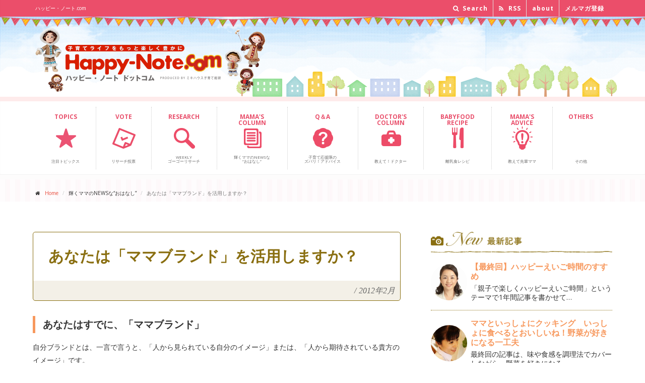

--- FILE ---
content_type: text/html; charset=UTF-8
request_url: https://www.happy-note.com/shine/113/post.html
body_size: 11916
content:
<!DOCTYPE html><!--[if IE 9]> <html lang="ja" class="ie9"> 
<![endif]--><!--[if IE 8]> <html lang="ja" class="ie8"> 
<![endif]--><!--[if !IE]><!-->
<html lang="ja">
<!--<![endif]-->
<head>
<meta charset="utf-8">

<title>あなたは「ママブランド」を活用しますか？｜輝くママ｜ハッピー･ノート.com</title>
<meta name="description" content="「ママ・ブランディング」あなたは活用していますか？ブランディングカウンセラー「松前博恵」がおくる、自分ブランディングの作り方。">
<meta name="Keywords" content="自分ブランド、ママブランド、ママタレント、ファミリーターゲット" />
<script src="https://www.happy-note.com/shine/113/mt.js" type="text/javascript"></script>
<script src='https://www.google.com/recaptcha/api.js'></script>


<meta name="author" content="ミキハウス子育て総研">
<meta name="viewport" content="width=device-width, initial-scale=1.0">
<meta property="og:image" content="//www.happy-note.com/common/images/sbm/8a.jpg?id=1" />
<link rel="shortcut icon" href="/favicon.ico" type="image/vnd.microsoft.icon" />
<link rel="icon" href="/favicon.ico" type="image/gif" />
<link href='//fonts.googleapis.com/css?family=Open+Sans:400italic,700italic,400,700,300&amp;subset=latin,latin-ext' rel='stylesheet' type='text/css'>
<link href='//fonts.googleapis.com/css?family=PT+Serif' rel='stylesheet' type='text/css'>
<link href="//www.happy-note.com/assets/bootstrap/css/bootstrap.css" rel="stylesheet">
<link href="//www.happy-note.com/assets/fonts/font-awesome/css/font-awesome.css" rel="stylesheet">
<link href="//www.happy-note.com/assets/fonts/fontello/css/fontello.css" rel="stylesheet">
<link href="//www.happy-note.com/assets/plugins/magnific-popup/magnific-popup.css" rel="stylesheet">
<link href="//www.happy-note.com/assets/css/animations.css" rel="stylesheet">
<link href="//www.happy-note.com/assets/css/style.css" rel="stylesheet">
<link href="//www.happy-note.com/assets/plugins/owl-carousel/owl.carousel.css" rel="stylesheet">
<link href="//www.happy-note.com/assets/plugins/owl-carousel/owl.theme.css" rel="stylesheet">
<link href="//www.happy-note.com/assets/css/global/custom.css" rel="stylesheet">




<link href="//www.happy-note.com/shine/css/shine.css" rel="stylesheet">
<link href="https://fonts.googleapis.com/icon?family=Material+Icons" rel="stylesheet">







<!-- HTML5 shim and Respond.js for IE8 support of HTML5 elements and media queries --><!--[if lt IE 9]>
<script src="https://oss.maxcdn.com/html5shiv/3.7.2/html5shiv.min.js"></script>
<script src="https://oss.maxcdn.com/respond/1.4.2/respond.min.js"></script>
<![endif]-->
<!--[if lte IE 7]>
<link rel="stylesheet" href="/common/css/anythingslider-ie.css" type="text/css" media="screen" />
<![endif]-->
<!-- script type="text/javascript">
  var _gaq = _gaq || [];
  _gaq.push(['_setAccount', 'UA-20981098-3']);
  _gaq.push(['_trackPageview']);
  (function() {
    var ga = document.createElement('script'); ga.type = 'text/javascript'; ga.async = true;
    ga.src = ('https:' == document.location.protocol ? 'https://ssl' : 'http://www') + '.google-analytics.com/ga.js';
    var s = document.getElementsByTagName('script')[0]; s.parentNode.insertBefore(ga, s);
  })();
</script -->

<!-- www.happy-note.com/shine/113/post.html --><!-- Google Tag Manager -->
<script>(function(w,d,s,l,i){w[l]=w[l]||[];w[l].push({'gtm.start':
    new Date().getTime(),event:'gtm.js'});var f=d.getElementsByTagName(s)[0],
    j=d.createElement(s),dl=l!='dataLayer'?'&l='+l:'';j.async=true;j.src=
    'https://www.googletagmanager.com/gtm.js?id='+i+dl;f.parentNode.insertBefore(j,f);
    })(window,document,'script','dataLayer','GTM-N93RLC7Z');</script>
<!-- End Google Tag Manager -->


 <script src="https://www.happy-note.com/mt7r5402-static/plugins/AForm/js/jquery.js?t=20250221110344" type="text/javascript"></script>
<script src="https://www.happy-note.com/mt7r5402-static/plugins/AForm/js/jquery.validate.js?t=20250221110344" type="text/javascript"></script>
<script src="https://www.happy-note.com/mt7r5402-static/plugins/AForm/js/jquery.cookie.js?t=20250221110344" type="text/javascript"></script>
<script type="text/javascript">jQuery.query = { numbers: false };</script>
<script src="https://www.happy-note.com/mt7r5402-static/plugins/AForm/js/jquery.query.js?t=20250221110344" type="text/javascript"></script>
<script src="https://www.happy-note.com/mt7r5402-static/plugins/AForm/js/jquery-ui.min.js?t=20250221110344" type="text/javascript"></script>

<script src="https://www.happy-note.com/mt7r5402-static/plugins/AForm/js/aform.js?t=20250221110344" type="text/javascript"></script> 
</head>
<body class="no-trans">
<div id="fb-root"></div>
<script>(function(d, s, id) {  var js, fjs = d.getElementsByTagName(s)[0];  if (d.getElementById(id)) return;  js = d.createElement(s); js.id = id;  js.src = "//connect.facebook.net/ja_JP/sdk.js#xfbml=1&version=v2.5&appId=1584839271779362";  fjs.parentNode.insertBefore(js, fjs);}(document, 'script', 'facebook-jssdk'));</script> 
<div class="scrollToTop">&nbsp;</div>
<!-- page wrapper start --> 
<!-- ================ -->
<div class="page-wrapper"> 
<div class="header-top">
<div class="container">
<div class="row">
<div class="col-xs-12  col-sm-6">
<div class="header-top-first clearfix">
<h1>ハッピー・ノート.com</h1>
</div>
</div>
<div class="col-xs-12 col-sm-6">  
<!-- ================ -->
<div id="header-top-second"  class="clearfix">
<div class="header-top-dropdown">
<div class="hidden-xs hidden-sm hidden-md btn-group dropdown">
<button type="button" class="btn dropdown-toggle" data-toggle="dropdown"><i class="fa fa-search"></i> Search</button>
<ul class="dropdown-menu dropdown-menu-right dropdown-animation">
<li>
<form role="search" class="search-box" method="get" action="/cgi-bin/mt/mt-search.cgi"> 
<div class="form-group has-feedback">
<input type="text" id="search" class="form-control" placeholder="Search" name="search" value="" />
<input type="hidden" name="IncludeBlogs" value="4,6,7,8,9,10,11,38,39,40,41,44,46,50,103,125,374,364,362,359,356,357,349,346,341,339,338,335,322,321,319,316,313,310,307,299,297,301,292,289,295,284,279,277,276,272,271,270,268,262,261,257,256,255,263,249,244,243,242,241,235,233,232,231,230,229,228,227,225,218,215,214,213,212,211,210,207,205,204,203,202,201,200,199,198,188,187,186,185,184,183,182,181,172,171,169,168,167,166,165,164,155,154,151,150,149,145,144,141,140,139,137,136,135,134,133,132,131,130,129,127,126,123,121,120,119,118,117,116,113,109,108,107,105,102,104,101,100,99,98,97,76,75,74,73,72,71,70,69,68,67,66,65,64,63,62" />
<input type="hidden" name="Template" value="altsearch" /> 
<input type="hidden" name="CustomFieldsSearch" value="1" />
<input type="hidden" name="CustomFieldsSearchField" value="EntryDataPagetitle" />
<input type="hidden" name="CustomFieldsSearchField" value="EntryDataArticletitle" />
<input type="hidden" name="CustomFieldsSearchField" value="EntryDataArticleexcerpt" />
<input type="hidden" name="CustomFieldsSearchField" value="EntryDataMetadescription" />
<input type="hidden" name="CustomFieldsSearchField" value="EntryDataMetakeyword" />
<i class="fa fa-search form-control-feedback"></i>
</div>
</form>


</li>
</ul>
</div>
<div class="hidden-xs hidden-sm hidden-md btn-group dropdown">
<button type="button" class="btn" data-toggle="dropdown" onclick="window.open('http://www.happy-note.com/rss/all.xml')"><i class="fa fa-rss"></i> RSS</button>
</div>
<div class="btn-group dropdown">
<button type="button" class="btn" data-toggle="dropdown" onclick="window.open('http://www.happy-note.com/about/')"> about</button>
</div>
<div class="btn-group dropdown">
<button type="button" class="btn" data-toggle="dropdown" onclick="window.open('https://www.happy-note.com/form/happy-note/mail-regist.html')"> メルマガ登録</button>
</div>
</div>
</div>
</div>
</div>
</div>
</div>
<div id="header-logo">
<div class="container">
<div class="row">
<div class="col-xs-9 col-sm-6">
<div class="logo"> <a href="//www.happy-note.com/"><img id="logo" src="//www.happy-note.com/common/images/hd-logo-n.png" alt="Happy-Note.com ハッピー・ノート ドットコム powered by ミキハウス子育て総研"></a> </div>
</div>
<div class="hidden-xs hidden-sm col-sm-6 ad-bnr">
<p><img src="//www.happy-note.com/assets/images/ad_bnr_toumei.png" alt=""></p>
</div>
</div>
</div>
</div>
<header class="header clearfix">
<div class="container">
<div class="row">
<div class="col-md-12">
<div class="header-right clearfix">
<div class="main-navigation animated">
<nav class="navbar navbar-default" role="navigation">
<div class="container-fluid">
<div class="navbar-header">
<button type="button" class="navbar-toggle" data-toggle="collapse" data-target="#navbar-collapse-1"> <span class="sr-only">Toggle navigation</span> <span class="icon-bar"></span> <span class="icon-bar"></span> <span class="icon-bar"></span> </button>
</div>
<div class="collapse navbar-collapse" id="navbar-collapse-1">
<ul class="nav navbar-nav">
<li class="nav00"><a href="//www.happy-note.com/tu/rwd/"><span>TOPICS<br class="hidden-xs hidden-sm hidden-md"><br class="hidden-xs hidden-sm hidden-md"></span><br class="hidden-xs hidden-sm hidden-md"><br class="hidden-xs hidden-sm hidden-md"><br class="hidden-xs hidden-sm hidden-md">注目トピックス </a></li>
<li class="nav09"><a href="//www.happy-note.com/form/happy-note/research.html"><span>VOTE<br class="hidden-xs hidden-sm hidden-md"><br class="hidden-xs hidden-sm hidden-md"></span><br class="hidden-xs hidden-sm hidden-md"><br class="hidden-xs hidden-sm hidden-md"><br class="hidden-xs hidden-sm hidden-md">リサーチ投票 </a></li>
<li class="nav01"><a href="//www.happy-note.com/research/"><span>RESEARCH<br class="hidden-xs hidden-sm hidden-md"><br class="hidden-xs hidden-sm hidden-md"></span><br class="hidden-xs hidden-sm hidden-md"><br class="hidden-xs hidden-sm hidden-md">Weekly<br class="hidden-xs hidden-sm hidden-md">ゴーゴーリサーチ </a></li>
<!--<li class="nav02"><a href="#"><span>CHAT</span><br class="hidden-xs"><br class="hidden-xs">子育てみんな<br class="hidden-xs">どうしてる                        </a></li>-->
<li class="nav03"><a href="//www.happy-note.com/shine/"><span>MAMA'S <br class="hidden-xs hidden-sm hidden-md">COLUMN</span><br class="hidden-xs hidden-sm hidden-md"><br class="hidden-xs hidden-sm hidden-md">輝くママのNEWSな<br class="hidden-xs hidden-sm hidden-md">“おはなし” </a></li>
<li class="nav04"><a href="//www.happy-note.com/qa/"><span>Q＆A<br class="hidden-xs hidden-sm hidden-md"><br class="hidden-xs hidden-sm hidden-md"></span><br class="hidden-xs hidden-sm hidden-md"><br class="hidden-xs hidden-sm hidden-md">子育て応援隊の<br class="hidden-xs hidden-sm hidden-md">ズバリ！アドバイス </a></li>
<li class="nav05"><a href="//www.happy-note.com/doctor/"><span>DOCTOR'S <br class="hidden-xs hidden-sm hidden-md">COLUMN</span><br class="hidden-xs hidden-sm hidden-md"><br class="hidden-xs hidden-sm hidden-md"><br class="hidden-xs hidden-sm hidden-md">教えて！ドクター </a></li>
<li class="nav06"><a href="//www.happy-note.com/babyfood/gokkun.html"><span>BABYFOOD <br class="hidden-xs hidden-sm hidden-md">RECIPE</span><br class="hidden-xs hidden-sm hidden-md"><br class="hidden-xs hidden-sm hidden-md"><br class="hidden-xs hidden-sm hidden-md">離乳食レシピ </a></li>
<li class="nav07"><a href="//www.happy-note.com/advice/"><span>MAMA'S <br class="hidden-xs hidden-sm hidden-md">ADVICE</span><br class="hidden-xs hidden-sm hidden-md"><br class="hidden-xs"><br class="hidden-xs hidden-sm hidden-md">教えて先輩ママ </a></li>
<li class="nav08"><a href="#"><span>OTHERS<br class="hidden-xs hidden-sm hidden-md"><br class="hidden-xs hidden-sm hidden-md"></span><br class="hidden-xs hidden-sm hidden-md"><br class="hidden-xs"><br class="hidden-xs hidden-sm hidden-md">その他 </a></li>
</ul>
</div>
</div>
</nav>
</div>
</div>
</div>
</div>
</div>
</header>

<!-- www.happy-note.com/shine/113/post.html --><!-- Google Tag Manager (noscript) -->
    <noscript><iframe src="https://www.googletagmanager.com/ns.html?id=GTM-N93RLC7Z"
    height="0" width="0" style="display:none;visibility:hidden"></iframe></noscript>
    <!-- End Google Tag Manager (noscript) --><div class="pageWrap">
<!-- page-intro start--> 
<!-- ================ -->
<div class="page-intro">
<div class="container">
<div class="row">
<div class="col-md-12">
<ol class="breadcrumb">
<li><i class="fa fa-home pr-10"></i><a href="/">Home</a></li>
<li>輝くママのNEWSな“おはなし”</li>
<li class="active">あなたは「ママブランド」を活用しますか？</li>
</ol>
</div>
</div>
</div>
</div>
<!-- page-intro end --> 
<div class="shinePage">
<!-- main-container start --> 
<!-- ================ -->
<section class="main-container">
<div class="main-container-in">
<div class="shinemamaContent clearfix">
<div class="shinemamaContentMain">
<h3 class="mt15"><span>あなたは「ママブランド」を活用しますか？</span><em>/</em>2012年2月</h3>
<div class="shinemamaPageCmn">

<div class="shinemamaKiji">
<h5>あなたはすでに、「ママブランド」</h5>
<div class="shinemamaKijiCon">
<p>
	自分ブランドとは、一言で言うと、「人から見られている自分のイメージ」または、「人から期待されている貴方のイメージ」です。</p>
<p>
	&nbsp;</p>
<p>
	では、自分のブランドは何かを考えていきましょう。</p>
<p>
	&nbsp;</p>
<p>
	まず、考えて頂きたいのは、あなたはすでに「ママ」というブランドをお持ちだということ。「ママ」=子供を出産し育児をしている女性です。</p>
<p>
	それでは次に、人々がママに対し持っているイメージや期待を、想像してみてください。お料理など家事をしている家庭的なイメージが浮かびませんか？</p>
<p>
	&nbsp;</p>
<p>
	昨今、芸能人でママが増えています。仕事柄、タレント事務所さんとのお付き合いもありますが、ママでありながら、家庭的、子育てをしている。というイメージをあえてつけない戦略の女優さんやタレントさんもいらっしゃいます。ドラマや映画での役や出演する番組に制限が出てくる。というのが理由です。</p>
<p>
	&nbsp;</p>
<p>
	その反面、「ママタレント」としてママを売りにしているタレントさんもいらっしゃり、家事やお料理の番組や、家電のコマーシャルなどでも活躍中です。</p>
<p>
	&nbsp;</p>
<p>
	このように、すでに「ママ」として期待されているイメージは、貴方の仕事にとってメリットを生むのでしょうか？逆でしょうか？それを活用するかどうかは、自分ブランディングにかかわってきます。</p>

</div><!-- shinemamaKijiCon -->
</div><!-- shinemamaKiji -->


<div class="shinemamaKiji">
<h5>ママブランドを活用するか？しないか？の選択</h5>
<div class="shinemamaKijiCon">
<p>
	あなたが今後、「自分ブランドを確立していきたい」と考えるのであれば、まずは「ママである」ことをブランドとして活用できるかどうか考えてみてください。</p>
<p>
	&nbsp;</p>
<p>
	もしすでに自分をブランディング化できる職業をお持ちなら、その職業とママブランドに相乗効果があるのかどうか？も考えてみてください。</p>
<p>
	&nbsp;</p>
<p>
	例えば、私は以前メーカーの研究開発部に勤めていました。育児休暇が明けて戻った先では、次世代カーナビのコンセプト企画プロジェクトの一員として配属されました。そのプロジェクトにおいては、男性が仕事をする上でパパであることは関係ないように、ママであることは意味をもちませんでした。</p>
<p>
	&nbsp;</p>
<p>
	つまり、独身の時と同じ仕事量と質を強いられる職場に戻ったということは、ママであることを周りに知らせる必要もなく、独身時代と変わらない自分ブランドを求められるということでした。</p>
<p>
	&nbsp;</p>
<p>
	このように、あなたが仕事をする上で、ママブランドが必要か？必要ではないか？を考え選択することも、自分ブランド作りに役立ちます。</p>

</div><!-- shinemamaKijiCon -->
</div><!-- shinemamaKiji -->


<div class="shinemamaKiji">
<h5>ママのブランドイメージを活用し、メリットに繋げる</h5>
<div class="shinemamaKijiCon">
<p>
	では次に、ママブランドによって仕事との相乗効果がある方について考えてみましょう。</p>
<p>
	&nbsp;</p>
<p>
	子育てや家族、ママに関する仕事をしている。またはこれからそういう仕事をしたい。と考えている方は、堂々と自分がママであることをプロフィールに添えるだけです。</p>
<p>
	&nbsp;</p>
<p>
	例えば、職場が「子育て」に関連する商品を研究・開発・企画・販売・運営している。または、顧客ターゲットに「ファミリー」も強い企業。さらに、家事や子育ての得意分野をそのまま仕事に繋げているフリー専門職の方、または、これからつなげようと考えている方などは、ママを打ち出すことでメリットに繋がります。</p>
<p>
	&nbsp;</p>
<p>
	つまり、ママであることが、直接仕事に繋がるという意味です。</p>
<p>
	&nbsp;</p>
<p>
	次回は、ママブランドの分類についてご説明いたします。</p>

</div><!-- shinemamaKijiCon -->
</div><!-- shinemamaKiji -->




</div><!-- shinemamaPageCmn -->

<h3 class="mt15"><span>Mama's profile</span><em>/</em>プロフィール</h3>
<div class="shinemamaPageCmn">
<div class="prof_box clearfix">
<div class="prof_photo">

<img src="https://www.happy-note.com/shine/profile/assets_c/2012/01/matsumae3-thumb-200x200-4073.jpg" alt="松前 博恵" height="200" width="200" />

</div><!-- prof_photo -->
<div class="prof_data">
<p class="prof_name"><a href="https://www.happy-note.com/shine/profile/post_26.html">松前 博恵</a> <span>【ブランドカウンセラー】</span></p>
<div class="prof_thema">
<p class="cat">記事テーマ</p>
<h4 class="catTitle">子育てしながら自分の強みを生かす「自分ブランディング」の作り方</h4>
<p>ジェネリーノには、多くのカリスマ・ママブロガーさんが登録されています。自分だけのオリジナル「強み」を生かし、その道の達人として著書を出したり、講師になったりと、普通の主婦から飛躍的な活躍をされる方も多数。活躍オーラを持つ秘訣、オリジナルブランド作りにはどんな秘密があるのでしょう？ブランドカウンセラー松前がその秘訣をお伝えします。</p>
</div><!-- prof_thema -->
</div><!-- prof_data -->
</div><!-- prof_box -->
</div><!-- shinemamaPageCmn -->
<script type="text/javascript">
function getVote1(int)
{
if (window.XMLHttpRequest)
  {// code for IE7+, Firefox, Chrome, Opera, Safari
  xmlhttp=new XMLHttpRequest();
  }
else
  {// code for IE6, IE5
  xmlhttp=new ActiveXObject("Microsoft.XMLHTTP");
  }
xmlhttp.onreadystatechange=function()
  {
  if (xmlhttp.readyState==4 && xmlhttp.status==200)
    {
   // document.getElementById("poll1").innerHTML=xmlhttp.responseText;
document.getElementById("poll1").disabled = "true";
    }
  }
xmlhttp.open("GET","https://www.happy-note.com/ssi/poll_vote.php?title=あなたは「ママブランド」を活用しますか？&vote1="+int,true);
xmlhttp.send();
}

function getVote2(int)
{
if (window.XMLHttpRequest)
  {// code for IE7+, Firefox, Chrome, Opera, Safari
  xmlhttp=new XMLHttpRequest();
  }
else
  {// code for IE6, IE5
  xmlhttp=new ActiveXObject("Microsoft.XMLHTTP");
  }
xmlhttp.onreadystatechange=function()
  {
  if (xmlhttp.readyState==4 && xmlhttp.status==200)
    {
   // document.getElementById("poll2").innerHTML=xmlhttp.responseText;
document.getElementById("poll2").disabled = "true";
    }
  }
xmlhttp.open("GET","https://www.happy-note.com/ssi/poll_vote.php?title=あなたは「ママブランド」を活用しますか？&vote2="+int,true);
xmlhttp.send();
}
</script>
<h3><span>Vote</span><em>/</em>この記事に投票しよう</h3> 
<div class="shinemamaPageCmn clearfix mb30">
<p class="voteBtn"><button id="poll1" class="btn btn-2 btn-2a" onclick="getVote1(1)"><i class="material-icons">lightbulb_outline</i><span>なるほどそうか！</span>役に立った</button></p><p class="voteBtn"><button id="poll2" class="btn btn-2 btn-2a" onclick="getVote2(1)"><i class="material-icons">favorite_border</i><span>わかる！わかる！</span>共感した</button></p></div><!-- shinemamaPageCmn -->

<h3><span>Evaluation</span><em>/</em>この記事のみんなの評価</h3> 
<div class="shinemamaPageCmn clearfix mb30">
<div class="stats row grid-space-10" id="evaluationBox">
<!-- shinemamaPageCmn -->

<div class="col-sm-6">
<div class="box-style">
<i class="material-icons">lightbulb_outline</i>
<h2 class="title"><span>なるほどそうか！</span>役に立った</h2>
<p class="numBox"><span class="stat-num" data-to="10" data-speed="1000">10</span><span class="stat-nin">人</span></p>
</div>
</div>
<div class="col-sm-6">
<div class="box-style">
<i class="material-icons">favorite_border</i>
<h2 class="title"><span>わかる！わかる！</span>共感した</h2>
<p class="numBox"><span class="stat-num" data-to="13" data-speed="1000">13</span><span class="stat-nin">人</span></p>
</div>
</div></div>
</div>



<h3><span>Archives</span><em>/</em>松前 博恵さんの記事一覧</h3>
<div class="shinemamaPageCmn">
<ul class="kojin_archive">

<li><a href="https://www.happy-note.com/shine/113/post_27.html">継続するモチベーション</a><br />

	以前、「継続」することの重要性について、記事をアップ致しましたが、あれから４ヵ月間。まずは…</li>

<li><a href="https://www.happy-note.com/shine/113/post_26.html">自分ブランディング：システム手帳の上手な使い方</a><br />

	皆さま。ご自身の時間管理、スケジュール管理、どうなさってますか？

	仕事の打ち合わせ…</li>

<li><a href="https://www.happy-note.com/shine/113/post_25.html">ミニマム・ストイックを目指そう！</a><br />

	最近の私は、多くの場所でストイックだな〜と思える方々にお会いし、刺激を受ける事が沢山ありま…</li>

<li><a href="https://www.happy-note.com/shine/113/post_24.html">ソーシャルメディアは自分の心とつながっている</a><br />

	今さらですが、まさにソーシャルメディアのおかげで、多くの方との出会いが広がっている時代では…</li>

<li><a href="https://www.happy-note.com/shine/113/post_23.html">ブランディングと継続</a><br />

	皆さんは、毎日継続していることってありますか？　 継続していけば、必ずその先に変化がありま…</li>

<li><a href="https://www.happy-note.com/shine/113/post_22.html">ブランディングと共感</a><br />

	「なんのために自分ブランディングが必要なのか？」ということを突き詰めて考えてみると、「人々…</li>

<li><a href="https://www.happy-note.com/shine/113/post_21.html">仲の良いご夫婦（ジェネリーノ）を科学する（自分ブランディング）</a><br />

	昨今、「主婦になりたい」と憧れる学生が多いと聞きます。

	確かに、主婦は憧れというの…</li>

<li><a href="https://www.happy-note.com/shine/113/post_20.html">男性の心をとらえる女性の魅力（自分ブランディング）</a><br />

	今日は、自分ブランディングの一つとして、男性の心をとらえる女性の魅力について考えてみたいと…</li>

<li><a href="https://www.happy-note.com/shine/113/post_19.html">自分にとっての競合って何？</a><br />

	前回、「オンリーワン」市場になるための、ブルーオーシャンのお話をさせて頂きました。

…</li>

<li><a href="https://www.happy-note.com/shine/113/post_18.html">ブルーオーシャン　自分だけの開拓市場を目指しましょう</a><br />

	競争の激しい既存市場を「レッド・オーシャン（赤い海、血で血を洗う競争の激しい領域）」とし、…</li>

<li><a href="https://www.happy-note.com/shine/113/post_17.html">ブランディング「自分の値段のつけ方」</a><br />

	ブランディングのお仕事をしていると、「自分の値段のつけ方がわからない」「おカネのことを言う…</li>

<li><a href="https://www.happy-note.com/shine/113/post_16.html">ブランディング「プロフィールの効果的な作り方」スキル編</a><br />

	前回は、作品を作る方やプロデュースを仕事にしている方々のプロフィールの効果的な作り方につい…</li>

<li><a href="https://www.happy-note.com/shine/113/post_15.html">ブランディング「プロフィールの効果的な作り方」１</a><br />

	皆さんはプロフィールを考える時、どんな点に注意しますか？

	どうせなら、多くの人を魅…</li>

<li><a href="https://www.happy-note.com/shine/113/post_14.html">自分ブランディング　人との出会いのルール</a><br />

	「１秒で人の心をつかむ。」「出会った相手を惹きつけるための攻略」など、出会うことについて教…</li>

<li><a href="https://www.happy-note.com/shine/113/post_13.html">本当の自分を知るために、人に聞くということ</a><br />

	大人になればなるほど、または立場が上がれば上がるほど、人は他人からどう思われているのか？わ…</li>

<li><a href="https://www.happy-note.com/shine/113/post_12.html">「成果」を掴んで「実績」を作れば「自由」が手に入る</a><br />

	２０１２年７月、誰もが知る、あのアメリカ最大手のインターネットサービス「ヤフー」の副社長に…</li>

<li><a href="https://www.happy-note.com/shine/113/post_11.html">ブランディング　大切なのはあなたらしさ。</a><br />

	「自分らしさ」　あなたは一言で言い表せますか？

	例えば私なら「世の中にない、新しい…</li>

<li><a href="https://www.happy-note.com/shine/113/post_10.html">ブランディングと愛され上手</a><br />

	仕事を展開していく上では、なるべく多くの人に好かれた方が良いし、また逆に多くの人に嫌われな…</li>

<li><a href="https://www.happy-note.com/shine/113/post_9.html">ブランディングと人間力の関係</a><br />

	一口に、ブランディングというと、自分のキャラを作る、イメージを作る、ということにとらえられ…</li>

<li><a href="https://www.happy-note.com/shine/113/post_8.html">自分ブランディングは、自分を信じる気もちが大切</a><br />

	突然ですが、あなたは愛する人が（例えば自分の息子や娘が）、事件に巻き込まれて犯人扱いされて…</li>

<li><a href="https://www.happy-note.com/shine/113/post_7.html">ママブランディングのモチベーション</a><br />

	目標を一生懸命考えても、よくわからない。という人がいます。

	目標を持つことが苦手な…</li>

<li><a href="https://www.happy-note.com/shine/113/post_6.html">ママブランディング「自分の強み・弱み」</a><br />

	自分の「強み」を知りたければ、簡単な方法があります。

	まずは、自分が尊敬できる友人…</li>

<li><a href="https://www.happy-note.com/shine/113/post_5.html">ママブランディングで考える「自分の合わせ鏡」</a><br />

	「ジェネリーノのイベントやブランディングスクールは、何故、すぐ人が集まるのでしょうか？」と…</li>

<li><a href="https://www.happy-note.com/shine/113/post_4.html">ママブランディングで大事な、優先順位</a><br />

	仕事には責任が伴い、ママにとっては、子育てと天秤にかけなくてはいけない時があります。
…</li>

<li><a href="https://www.happy-note.com/shine/113/post_3.html">ママブランディングで成功する人は、人を数秒で読み解く</a><br />

	私は仕事柄、ママで仕事も確立されている著名な方と関わることも多いですが、ブランディングで成…</li>

<li><a href="https://www.happy-note.com/shine/113/post_2.html">ブランディングで成功するには、無駄な時間をなくす。</a><br />

	「自分ブランディング」で成功したい人は、まず最初に１つのことを整理してみてください。
…</li>

<li><a href="https://www.happy-note.com/shine/113/post_1.html">あなたはママブランドを活用しますか？②</a><br />

	「ママ」と一口にいっても、沢山の呼び名がありますね。例えば、ワーキングマザー、専業主婦、ギ…</li>

<li><a href="https://www.happy-note.com/shine/113/post.html">あなたは「ママブランド」を活用しますか？</a><br />

	自分ブランドとは、一言で言うと、「人から見られている自分のイメージ」または、「人から期待さ…</li>

</ul>
</div><!-- shinemamaPageCmn -->
</div><!-- shinemamaContentMain -->
<div class="shinemamaContentSide">
<section id="sideNew">
<h3>最新記事</h3>
<ul class="shinemamaNewList">

<li class="clearfix">
<div class="shinemamaNewListPhoto">
<img src="https://www.happy-note.com/shine/profile/images/imai.jpg" alt="いまい ちなつ"/>
</div>
<div class="shinemamaNewListText">
<h4><a href="https://www.happy-note.com/shine/145/post_20.html">【最終回】ハッピーえいご時間のすすめ　</a></h4>
「親子で楽しくハッピーえいご時間」というテーマで1年間記事を書かせて…
</div>
</li>
<li class="clearfix">
<div class="shinemamaNewListPhoto">
<img src="https://www.happy-note.com/shine/profile/images/yoda.jpg" alt="依田 抄智子"/>
</div>
<div class="shinemamaNewListText">
<h4><a href="https://www.happy-note.com/shine/299/post_23.html">ママといっしょにクッキング　いっしょに食べるとおいしいね！野菜が好きになる一工夫</a></h4>
最終回の記事は、味や食感を調理法でカバーしながら、野菜を好きになる一…
</div>
</li>
<li class="clearfix">
<div class="shinemamaNewListPhoto">
<img src="https://www.happy-note.com/shine/profile/images/joki1.jpg" alt="上木 千"/>
</div>
<div class="shinemamaNewListText">
<h4><a href="https://www.happy-note.com/shine/364/post_1.html">ジップロックで簡単に！ローストビーフ！</a></h4>
ジップロックで簡単に作れるローストビーフの作り方を紹介しています！　…
</div>
</li>
<li class="clearfix">
<div class="shinemamaNewListPhoto">
<img src="https://www.happy-note.com/shine/profile/images/suzuki.jpg" alt="鈴木 麻奈美"/>
</div>
<div class="shinemamaNewListText">
<h4><a href="https://www.happy-note.com/shine/188/post_21.html">和の魅力</a></h4>
和の魅力の気付きと発信についてお伝えしています。国語事典で『わ（和）…
</div>
</li>
<li class="clearfix">
<div class="shinemamaNewListPhoto">
<img src="https://www.happy-note.com/shine/profile/images/tatsumoto.jpg" alt="辰元 草子"/>
</div>
<div class="shinemamaNewListText">
<h4><a href="https://www.happy-note.com/shine/63/post_20.html">夏のキッズパーティ☆アイデア〜３〜</a></h4>
子どもが楽しめる夏のパーティアイディアで、お家で楽しむ夏祭りをご紹介…
</div>
</li>
<li class="clearfix">
<div class="shinemamaNewListPhoto">
<img src="https://www.happy-note.com/shine/profile/images/kawamura.jpg" alt="川村 ようこ"/>
</div>
<div class="shinemamaNewListText">
<h4><a href="https://www.happy-note.com/shine/203/post_23.html">体と心を整えて、ママであり、女性である『私』を楽しもう！</a></h4>
カラダとココロを整えて、ママであり、女性である『私』を楽しむために、…
</div>
</li>
<li class="clearfix">
<div class="shinemamaNewListPhoto">
<img src="https://www.happy-note.com/shine/profile/images/mamyou.jpg" alt="馬明 真梨子"/>
</div>
<div class="shinemamaNewListText">
<h4><a href="https://www.happy-note.com/shine/307/post_12.html">お米をしっかり食べることができる力を身につけよう！</a></h4>
お米を日々の食卓に並べることで、健康をつくる習慣が自然と身につきます…
</div>
</li>
<li class="clearfix">
<div class="shinemamaNewListPhoto">
<img src="https://www.happy-note.com/shine/profile/images/t_watanabe.jpg" alt="渡辺 貴子"/>
</div>
<div class="shinemamaNewListText">
<h4><a href="https://www.happy-note.com/shine/289/post_18.html">「いいことおもいついた！」を大切に...知的好奇心を育てましょう</a></h4>
子どもたちは実体験の中で考え、発見し、その過程を楽しみながら成長しま…
</div>
</li></ul>
<p class="moreBtn"><a href="/shine/archives2.html">記事一覧を見る <i class="fa fa-angle-right"></i></a></p>
</section><section id="sideTopics">
<h3>注目トピックス</h3>
<ul class="shinemamaNewList">


<li class="clearfix">
<div class="shinemamaNewListText">
<h4><a href="//www.happy-note.com/tu/rwd/country-list.html">ミキハウス子育て総研による『地方への移住促進プロジェクト』</a></h4>
</div>
<div class="shinemamaNewListPhoto">
<a href="//www.happy-note.com/tu/rwd/country-list.html"><img src="https://www.happy-note.com/tu/admin-2/assets_c/2017/03/icon_country-thumb-100xauto-37939.jpg" alt="ミキハウス子育て総研による『地方への移住促進プロジェクト』" width="100px" height="auto"></a>
</div>
</li>


<li class="clearfix">
<div class="shinemamaNewListText">
<h4><a href="https://www.happy-note.com/tu/rwd/sanofi-2025maternity32.html">初めての感染で重症化の可能性も...2歳までにほぼ100％かかるRSウイルス感染症</a></h4>
</div>
<div class="shinemamaNewListPhoto">
<a href="https://www.happy-note.com/tu/rwd/sanofi-2025maternity32.html"><img src="https://www.happy-note.com/tu/admin-2/assets_c/2025/10/sanofi_thumbnail-thumb-100xauto-61917.jpg" alt="初めての感染で重症化の可能性も...2歳までにほぼ100％かかるRSウイルス感染症" width="100px" height="auto"></a>
</div>
</li>


<li class="clearfix">
<div class="shinemamaNewListText">
<h4><a href="https://www.happy-note.com/tu/rwd/rheos-2026special.html">お子さまの夢はできるだけ叶えてあげたい。教育資金づくりは「つみたて投資＋保険」で準備しましょう</a></h4>
</div>
<div class="shinemamaNewListPhoto">
<a href="https://www.happy-note.com/tu/rwd/rheos-2026special.html"><img src="https://www.happy-note.com/tu/admin-2/assets_c/2026/01/rheos_thumbnail-thumb-100xauto-62899.jpg" alt="お子さまの夢はできるだけ叶えてあげたい。教育資金づくりは「つみたて投資＋保険」で準備しましょう" width="100px" height="auto"></a>
</div>
</li>


<li class="clearfix">
<div class="shinemamaNewListText">
<h4><a href="https://www.happy-note.com/tu/rwd/misawareform-2025maternity32.html">理想の住まいを準備するなら産休・育休中がチャンス<br>子育てにピッタリな住環境を効率よく整えよう！</a></h4>
</div>
<div class="shinemamaNewListPhoto">
<a href="https://www.happy-note.com/tu/rwd/misawareform-2025maternity32.html"><img src="https://www.happy-note.com/tu/admin-2/assets_c/2025/10/misawareform2025m32_thumbnail-thumb-100xauto-61936.png" alt="理想の住まいを準備するなら産休・育休中がチャンス<br>子育てにピッタリな住環境を効率よく整えよう！" width="100px" height="auto"></a>
</div>
</li>


<li class="clearfix">
<div class="shinemamaNewListText">
<h4><a href="https://www.happy-note.com/tu/rwd/ookura-2025winter.html">そろそろ本気で光熱費削減を考えたい方へ<br>取り付けやすい超軽量ソーラーパネルがおすすめ</a></h4>
</div>
<div class="shinemamaNewListPhoto">
<a href="https://www.happy-note.com/tu/rwd/ookura-2025winter.html"><img src="https://www.happy-note.com/tu/admin-2/assets_c/2025/11/ookura2025win_thumbnail-thumb-100xauto-62142.png" alt="そろそろ本気で光熱費削減を考えたい方へ<br>取り付けやすい超軽量ソーラーパネルがおすすめ" width="100px" height="auto"></a>
</div>
</li>


<li class="clearfix">
<div class="shinemamaNewListText">
<h4><a href="https://www.happy-note.com/tu/rwd/ookura-2026special.html">おうちの水を丸ごとナノバブル化して<br>家事ラク＆衛生的な生活を実現</a></h4>
</div>
<div class="shinemamaNewListPhoto">
<a href="https://www.happy-note.com/tu/rwd/ookura-2026special.html"><img src="https://www.happy-note.com/tu/admin-2/assets_c/2026/01/ookura2026sp_thumbnail-thumb-100xauto-62900.png" alt="おうちの水を丸ごとナノバブル化して<br>家事ラク＆衛生的な生活を実現" width="100px" height="auto"></a>
</div>
</li>


<li class="clearfix">
<div class="shinemamaNewListText">
<h4><a href="https://www.happy-note.com/tu/rwd/wakayama-kidscafeteria.html">地域に住むすべての人々の居場所になる。和歌山県の"こども食堂"</a></h4>
</div>
<div class="shinemamaNewListPhoto">
<a href="https://www.happy-note.com/tu/rwd/wakayama-kidscafeteria.html"><img src="https://www.happy-note.com/tu/admin-2/assets_c/2025/12/thumb202512-thumb-100xauto-62447.jpg" alt="地域に住むすべての人々の居場所になる。和歌山県の"こども食堂"" width="100px" height="auto"></a>
</div>
</li>


<li class="clearfix">
<div class="shinemamaNewListText">
<h4><a href="https://www.happy-note.com/tu/rwd/ouj-2026special.html">子育てと仕事の両立でも無理なく自分のペースで学べる<br>「学びたい」気持ちを応援する通信制大学は「放送大学」</a></h4>
</div>
<div class="shinemamaNewListPhoto">
<a href="https://www.happy-note.com/tu/rwd/ouj-2026special.html"><img src="https://www.happy-note.com/tu/admin-2/assets_c/2026/01/4bb7df82c275c6258a6536f22f5b82d59d436318-thumb-100xauto-62784.png" alt="子育てと仕事の両立でも無理なく自分のペースで学べる<br>「学びたい」気持ちを応援する通信制大学は「放送大学」" width="100px" height="auto"></a>
</div>
</li>


<li class="clearfix">
<div class="shinemamaNewListText">
<h4><a href="https://www.happy-note.com/tu/rwd/meti-2025winter.html">乳幼児向けのおもちゃに新しい安全基準が誕生<br>安心のおもちゃでお子さまの好奇心いっぱいの毎日を応援</a></h4>
</div>
<div class="shinemamaNewListPhoto">
<a href="https://www.happy-note.com/tu/rwd/meti-2025winter.html"><img src="https://www.happy-note.com/tu/admin-2/assets_c/2025/11/thumb-thumb-100xauto-62147.jpg" alt="乳幼児向けのおもちゃに新しい安全基準が誕生<br>安心のおもちゃでお子さまの好奇心いっぱいの毎日を応援" width="100px" height="auto"></a>
</div>
</li>


<li class="clearfix">
<div class="shinemamaNewListText">
<h4><a href="https://www.happy-note.com/tu/rwd/coopdeli-2025maternity30.html">食材の宅配サービスが強い味方に！<br>妊娠期〜産後の食生活をごきげんにするコツ</a></h4>
</div>
<div class="shinemamaNewListPhoto">
<a href="https://www.happy-note.com/tu/rwd/coopdeli-2025maternity30.html"><img src="https://www.happy-note.com/tu/admin-2/assets_c/2025/04/pic_thumbnail-thumb-100xauto-60655.png" alt="食材の宅配サービスが強い味方に！<br>妊娠期〜産後の食生活をごきげんにするコツ" width="100px" height="auto"></a>
</div>
</li>


<li class="clearfix">
<div class="shinemamaNewListText">
<h4><a href="https://www.happy-note.com/tu/rwd/plan-international-2026special.html">あなたの思いが世界の子どもたちのチャンスを広げる<br>明るい未来に向けて、「プラン・インターナショナル」の寄付という支援活動に参加しよう</a></h4>
</div>
<div class="shinemamaNewListPhoto">
<a href="https://www.happy-note.com/tu/rwd/plan-international-2026special.html"><img src="https://www.happy-note.com/tu/admin-2/assets_c/2026/01/plan2026sp_thumbnail-thumb-100xauto-62782.png" alt="あなたの思いが世界の子どもたちのチャンスを広げる<br>明るい未来に向けて、「プラン・インターナショナル」の寄付という支援活動に参加しよう" width="100px" height="auto"></a>
</div>
</li>


<li class="clearfix">
<div class="shinemamaNewListText">
<h4><a href="https://www.happy-note.com/tu/rwd/fp-partner-2026special.html">「今」を写真に残して、「将来」の安心も考えられる<br>子育て世帯のためのお子さま撮影会＆お金の相談会</a></h4>
</div>
<div class="shinemamaNewListPhoto">
<a href="https://www.happy-note.com/tu/rwd/fp-partner-2026special.html"><img src="https://www.happy-note.com/tu/admin-2/assets_c/2025/12/fp-partner-2026special-thumb-thumb-100xauto-62572.jpg" alt="「今」を写真に残して、「将来」の安心も考えられる<br>子育て世帯のためのお子さま撮影会＆お金の相談会" width="100px" height="auto"></a>
</div>
</li>


<li class="clearfix">
<div class="shinemamaNewListText">
<h4><a href="https://www.happy-note.com/tu/rwd/ookura2023winter.html">家が子育てのパートナー<br>家事も、心も、健康も住まいがサポート！【HESTAホーム】</a></h4>
</div>
<div class="shinemamaNewListPhoto">
<a href="https://www.happy-note.com/tu/rwd/ookura2023winter.html"><img src="https://www.happy-note.com/tu/admin-2/assets_c/2024/01/ookura2023winter_thumbnail-thumb-100xauto-57024.jpg" alt="家が子育てのパートナー<br>家事も、心も、健康も住まいがサポート！【HESTAホーム】" width="100px" height="auto"></a>
</div>
</li>


<li class="clearfix">
<div class="shinemamaNewListText">
<h4><a href="https://www.happy-note.com/tu/rwd/yamaha-2026special.html">「楽しい！」「できた！」心がはずむ体験で<br>"音楽を感じる心"や"創造性""表現力"を育むヤマハミュージックスクール</a></h4>
</div>
<div class="shinemamaNewListPhoto">
<a href="https://www.happy-note.com/tu/rwd/yamaha-2026special.html"><img src="https://www.happy-note.com/tu/admin-2/assets_c/2026/01/yamaha-thumb-thumb-100xauto-62811.jpg" alt="「楽しい！」「できた！」心がはずむ体験で<br>"音楽を感じる心"や"創造性""表現力"を育むヤマハミュージックスクール" width="100px" height="auto"></a>
</div>
</li>


<li class="clearfix">
<div class="shinemamaNewListText">
<h4><a href="https://www.happy-note.com/tu/rwd/rcs-2025winter.html">ヤケドしにくい安全設計で全方位をぐるりと暖かく<br>お部屋の空気を汚さず、乾燥させず、安心＆快適に</a></h4>
</div>
<div class="shinemamaNewListPhoto">
<a href="https://www.happy-note.com/tu/rwd/rcs-2025winter.html"><img src="https://www.happy-note.com/tu/admin-2/assets_c/2025/10/thumb-thumb-100xauto-61926.jpg" alt="ヤケドしにくい安全設計で全方位をぐるりと暖かく<br>お部屋の空気を汚さず、乾燥させず、安心＆快適に" width="100px" height="auto"></a>
</div>
</li>


<li class="clearfix">
<div class="shinemamaNewListText">
<h4><a href="https://www.happy-note.com/tu/rwd/hokuren-2026special.html">育ちざかりにこそ必要な栄養を手軽に摂取<br>食事にコップ1杯をプラスして丈夫な体づくりを</a></h4>
</div>
<div class="shinemamaNewListPhoto">
<a href="https://www.happy-note.com/tu/rwd/hokuren-2026special.html"><img src="https://www.happy-note.com/tu/admin-2/assets_c/2026/01/hokuren-thumb-thumb-100xauto-62898.jpg" alt="育ちざかりにこそ必要な栄養を手軽に摂取<br>食事にコップ1杯をプラスして丈夫な体づくりを" width="100px" height="auto"></a>
</div>
</li>


<li class="clearfix">
<div class="shinemamaNewListText">
<h4><a href="https://www.happy-note.com/tu/rwd/tepco-2026special.html">電気を「つくる・ためる・上手につかう」電化住宅で<br>おトクで快適、笑顔あふれる新しい暮らしを始めよう</a></h4>
</div>
<div class="shinemamaNewListPhoto">
<a href="https://www.happy-note.com/tu/rwd/tepco-2026special.html"><img src="https://www.happy-note.com/tu/admin-2/assets_c/2026/01/tepco_thumbnail-thumb-100xauto-62810.jpg" alt="電気を「つくる・ためる・上手につかう」電化住宅で<br>おトクで快適、笑顔あふれる新しい暮らしを始めよう" width="100px" height="auto"></a>
</div>
</li>


<li class="clearfix">
<div class="shinemamaNewListText">
<h4><a href="https://www.happy-note.com/tu/rwd/toshiba-lifestyle-2026special.html">大きな省エネ・清らか空気・快適空調のエアコンで<br>季節を問わず子育てを楽しめる家に</a></h4>
</div>
<div class="shinemamaNewListPhoto">
<a href="https://www.happy-note.com/tu/rwd/toshiba-lifestyle-2026special.html"><img src="https://www.happy-note.com/tu/admin-2/assets_c/2025/12/thumb-thumb-100xauto-62349.jpg" alt="大きな省エネ・清らか空気・快適空調のエアコンで<br>季節を問わず子育てを楽しめる家に" width="100px" height="auto"></a>
</div>
</li>

</ul>
<p class="moreBtn"><a href="/tu/rwd/">トピックス一覧を見る <i class="fa fa-angle-right"></i></a></p>
</section>
<section id="sideResearch">
<h3>Weeklyゴーゴーリサーチ</h3>
<div class="sideBox clearfix">
<div class="reserchText">
<h4>[今週の投票]</h4>
<h5>"つわり"大丈夫でしたか？</h5>
<p>抽選で5名様に『図書カード500円分』をプレゼント。</p>
</div>
<div class="reserchRight">
<p class="reserchImg"><img src="/form/happy-note/images/research-gift-1119.jpg"></p>
</div>
<p class="reserchBtn"><a class="btn" href="//www.happy-note.com/form/happy-note/research.html" role="button">投票する</a></p>
</div>
</section><div class="fb-page" data-href="https://www.facebook.com/kagayakumama/" data-tabs="timeline" data-width="500px" data-small-header="false" data-adapt-container-width="true" data-hide-cover="false" data-show-facepile="true"><blockquote cite="https://www.facebook.com/kagayakumama/" class="fb-xfbml-parse-ignore"><a href="https://www.facebook.com/kagayakumama/">ミキハウス子育て総研認定『輝くママ』</a></blockquote></div>
<div class="side_bnr">
<ul>

</ul>
</div>
</div><!-- shinemamaContentSide -->
</div><!-- shinemamaContent -->
</div><!-- main-container-in -->
</section>
<!-- main-container end --> 
</div><!-- shinePage end --> 
</div>
<!-- pageWrap end --> 
<!-- footer start (Add "light" class to #footer in order to enable light footer) --> 
<!-- ================ -->
<footer id="footer"> 
<!-- .footer start --> 
<!-- ================ -->
<div class="footer">
<div class="container">
<div class="row">
<div class="col-md-4">
<div class="footer-content">
<ul class="social-links circle">
<li class="facebook"><a target="_blank" href="http://www.facebook.com"><i class="fa fa-facebook"></i></a></li>
<li class="twitter"><a target="_blank" href="http://www.twitter.com"><i class="fa fa-twitter"></i></a></li>
<li class="googleplus"><a target="_blank" href="http://plus.google.com"><i class="fa fa-google-plus"></i></a></li>
<li class="skype"><a target="_blank" href="http://www.skype.com"><i class="fa fa-skype"></i></a></li>
<li class="linkedin"><a target="_blank" href="http://www.linkedin.com"><i class="fa fa-linkedin"></i></a></li>
</ul>
</div>
</div>
<div class="col-md-4">
<div class="footer-content">
<nav>
<ul class="nav nav-pills nav-stacked">
<li><a target="_blank" href="//corp.happy-note.com/privacypolicy.html">プライバシーポリシー</a></li>
<li><a href="//www.happy-note.com/form/happy-note/inq-rq.html">お問い合わせ</a></li>
<li><a target="_blank" href="//corp.happy-note.com/">ミキハウス子育て総研とは</a></li>
</ul>
</nav>
</div>
</div>
<div class="col-md-4">
<div class="footer-content">
<nav>
<ul class="nav nav-pills nav-stacked">
<li><a target="_blank" href="//www.happy-note.com/">ハッピー・ノート ドットコム</a></li>
<li><a target="_blank" href="//facility.happy-note.com/">ウェルカムベビーのお宿</a></li>
<li><a target="_blank" href="//wedding.happy-note.com">ウェルカムベビーの結婚式場</a></li>
<li><a target="_blank" href="//sumai.happy-note.com/">子育てにやさしい住まいと環境</a></li>
<li><a target="_blank" href="//vacation.happy-note.com/">ベビーズヴァカンスタウン</a></li>
<li><a target="_blank" href="//birthday.happy-note.com/">ファーストバースデープロジェクト</a></li>
<li><a target="_blank" href="//country.happy-note.com/">ウェルカムファミリーの自治体</a></li>
</ul>
</nav>
</div>
</div>
</div>
</div>
</div>
<!-- .footer end --> 
<!-- .subfooter start --> 
<!-- ================ -->
<div class="subfooter">
<div class="container">
<div class="row">
<div class="col-md-12">
<p>Copyright © 2011 Mikihouse child & family research and marketing institute inc. All rights reserved.</p>
</div>
</div>
</div>
</div>
<!-- .subfooter end -->
</footer>
<!-- footer end -->

</div>
<!-- page-wrapper end --> 
<script type="text/javascript" src="//www.happy-note.com/assets/bootstrap/js/bootstrap.min.js"></script> 
<script type="text/javascript" src="//www.happy-note.com/assets/plugins/modernizr.js"></script> 
<script type="text/javascript" src="//www.happy-note.com/assets/plugins/isotope/isotope.pkgd.min.js"></script>
<script type="text/javascript" src="//www.happy-note.com/assets/plugins/magnific-popup/jquery.magnific-popup.min.js"></script> 
<script type="text/javascript" src="//www.happy-note.com/assets/plugins/jquery.appear.js"></script> 
<script type="text/javascript" src="//www.happy-note.com/assets/plugins/jquery.sharrre.js"></script> 
<script type="text/javascript" src="//www.happy-note.com/assets/plugins/jquery.countTo.js"></script> 
<script type="text/javascript" src="//www.happy-note.com/assets/plugins/jquery.parallax-1.1.3.js"></script> 
 
<script type="text/javascript" src="//www.happy-note.com/assets/js/template.js"></script> 
<script type="text/javascript" src="//www.happy-note.com/assets/plugins/owl-carousel/owl.carousel.js"></script> 
<script type="text/javascript" src="//www.happy-note.com/assets/js/global/custom.js"></script>
<script type="text/javascript" src="//www.happy-note.com/assets/js/global/jquery.matchHeight.js"></script> 
<script>
<!--

  $(function(){
    $('.js-matchHeigtht').matchHeight();
  });
-->
</script>

<script src="//www.happy-note.com/shine/js/jquery.bxslider.js" type="text/javascript"></script>


</body>
</html>

--- FILE ---
content_type: application/javascript
request_url: https://www.happy-note.com/shine/js/jquery.bxslider.js
body_size: 10882
content:
/**
 * BxSlider v4.1.2 - Fully loaded, responsive content slider
 * http://bxslider.com
 *
 * Copyright 2014, Steven Wanderski - http://stevenwanderski.com - http://bxcreative.com
 * Written while drinking Belgian ales and listening to jazz
 *
 * Released under the MIT license - http://opensource.org/licenses/MIT
 */

;(function($){

var plugin = {};

var defaults = {

// GENERAL
mode: 'horizontal',
slideSelector: '',
infiniteLoop: true,
hideControlOnEnd: false,
speed: 1000,
easing: null,
slideMargin: 0,
startSlide: 0,
randomStart: false,
captions: false,
ticker: false,
tickerHover: false,
adaptiveHeight: false,
adaptiveHeightSpeed: 500,
video: false,
useCSS: true,
preloadImages: 'visible',
responsive: true,
slideZIndex: 50,
wrapperClass: 'bx-wrapper',

// TOUCH
touchEnabled: false,
swipeThreshold: 50,
oneToOneTouch: true,
preventDefaultSwipeX: true,
preventDefaultSwipeY: false,

// PAGER
pager: false,
pagerType: 'full',
pagerShortSeparator: ' / ',
pagerSelector: null,
buildPager: null,
pagerCustom: null,

// CONTROLS
controls: false,
nextText: 'Next',
prevText: 'Prev',
nextSelector: null,
prevSelector: null,
autoControls: false,
startText: 'Start',
stopText: 'Stop',
autoControlsCombine: false,
autoControlsSelector: null,

// AUTO
auto: true,
pause: 8000,
autoStart: true,
autoDirection: 'next',
autoHover: false,
autoDelay: 0,
autoSlideForOnePage: false,

// CAROUSEL
minSlides: 1,
maxSlides: 1,
moveSlides: 0,
slideWidth: 0,

// CALLBACKS
onSliderLoad: function() {},
onSlideBefore: function() {},
onSlideAfter: function() {},
onSlideNext: function() {},
onSlidePrev: function() {},
onSliderResize: function() {}
}

$.fn.bxSlider = function(options){

if(this.length == 0) return this;

// support mutltiple elements
if(this.length > 1){
this.each(function(){$(this).bxSlider(options)});
return this;
}

// create a namespace to be used throughout the plugin
var slider = {};
// set a reference to our slider element
var el = this;
plugin.el = this;

/**
 * Makes slideshow responsive
 */
// first get the original window dimens (thanks alot IE)
var windowWidth = $(window).width();
var windowHeight = $(window).height();



/**
 * ===================================================================================
 * = PRIVATE FUNCTIONS
 * ===================================================================================
 */

/**
 * Initializes namespace settings to be used throughout plugin
 */
var init = function(){
// merge user-supplied options with the defaults
slider.settings = $.extend({}, defaults, options);
// parse slideWidth setting
slider.settings.slideWidth = parseInt(slider.settings.slideWidth);
// store the original children
slider.children = el.children(slider.settings.slideSelector);
// check if actual number of slides is less than minSlides / maxSlides
if(slider.children.length < slider.settings.minSlides) slider.settings.minSlides = slider.children.length;
if(slider.children.length < slider.settings.maxSlides) slider.settings.maxSlides = slider.children.length;
// if random start, set the startSlide setting to random number
if(slider.settings.randomStart) slider.settings.startSlide = Math.floor(Math.random() * slider.children.length);
// store active slide information
slider.active = { index: slider.settings.startSlide }
// store if the slider is in carousel mode (displaying / moving multiple slides)
slider.carousel = slider.settings.minSlides > 1 || slider.settings.maxSlides > 1;
// if carousel, force preloadImages = 'all'
if(slider.carousel) slider.settings.preloadImages = 'all';
// calculate the min / max width thresholds based on min / max number of slides
// used to setup and update carousel slides dimensions
slider.minThreshold = (slider.settings.minSlides * slider.settings.slideWidth) + ((slider.settings.minSlides - 1) * slider.settings.slideMargin);
slider.maxThreshold = (slider.settings.maxSlides * slider.settings.slideWidth) + ((slider.settings.maxSlides - 1) * slider.settings.slideMargin);
// store the current state of the slider (if currently animating, working is true)
slider.working = false;
// initialize the controls object
slider.controls = {};
// initialize an auto interval
slider.interval = null;
// determine which property to use for transitions
slider.animProp = slider.settings.mode == 'vertical' ? 'top' : 'left';
// determine if hardware acceleration can be used
slider.usingCSS = slider.settings.useCSS && slider.settings.mode != 'fade' && (function(){
// create our test div element
var div = document.createElement('div');
// css transition properties
var props = ['WebkitPerspective', 'MozPerspective', 'OPerspective', 'msPerspective'];
// test for each property
for(var i in props){
if(div.style[props[i]] !== undefined){
slider.cssPrefix = props[i].replace('Perspective', '').toLowerCase();
slider.animProp = '-' + slider.cssPrefix + '-transform';
return true;
}
}
return false;
}());
// if vertical mode always make maxSlides and minSlides equal
if(slider.settings.mode == 'vertical') slider.settings.maxSlides = slider.settings.minSlides;
// save original style data
el.data("origStyle", el.attr("style"));
el.children(slider.settings.slideSelector).each(function() {
  $(this).data("origStyle", $(this).attr("style"));
});
// perform all DOM / CSS modifications
setup();
}

/**
 * Performs all DOM and CSS modifications
 */
var setup = function(){
// wrap el in a wrapper
el.wrap('<div class="' + slider.settings.wrapperClass + '"><div class="bx-viewport"></div></div>');
// store a namspace reference to .bx-viewport
slider.viewport = el.parent();
// add a loading div to display while images are loading
slider.loader = $('<div class="bx-loading" />');
slider.viewport.prepend(slider.loader);
// set el to a massive width, to hold any needed slides
// also strip any margin and padding from el
el.css({
width: slider.settings.mode == 'horizontal' ? (slider.children.length * 100 + 215) + '%' : 'auto',
position: 'relative'
});
// if using CSS, add the easing property
if(slider.usingCSS && slider.settings.easing){
el.css('-' + slider.cssPrefix + '-transition-timing-function', slider.settings.easing);
// if not using CSS and no easing value was supplied, use the default JS animation easing (swing)
}else if(!slider.settings.easing){
slider.settings.easing = 'swing';
}
var slidesShowing = getNumberSlidesShowing();
// make modifications to the viewport (.bx-viewport)
slider.viewport.css({
width: '100%',
overflow: 'hidden',
position: 'relative'
});
slider.viewport.parent().css({
maxWidth: getViewportMaxWidth()
});
// make modification to the wrapper (.bx-wrapper)
if(!slider.settings.pager) {
slider.viewport.parent().css({
margin: '0 auto 0px'
});
}
// apply css to all slider children
slider.children.css({
'float': slider.settings.mode == 'horizontal' ? 'left' : 'none',
listStyle: 'none',
position: 'relative'
});
// apply the calculated width after the float is applied to prevent scrollbar interference
slider.children.css('width', getSlideWidth());
// if slideMargin is supplied, add the css
if(slider.settings.mode == 'horizontal' && slider.settings.slideMargin > 0) slider.children.css('marginRight', slider.settings.slideMargin);
if(slider.settings.mode == 'vertical' && slider.settings.slideMargin > 0) slider.children.css('marginBottom', slider.settings.slideMargin);
// if "fade" mode, add positioning and z-index CSS
if(slider.settings.mode == 'fade'){
slider.children.css({
position: 'absolute',
zIndex: 0,
display: 'none'
});
// prepare the z-index on the showing element
slider.children.eq(slider.settings.startSlide).css({zIndex: slider.settings.slideZIndex, display: 'block'});
}
// create an element to contain all slider controls (pager, start / stop, etc)
slider.controls.el = $('<div class="bx-controls" />');
// if captions are requested, add them
if(slider.settings.captions) appendCaptions();
// check if startSlide is last slide
slider.active.last = slider.settings.startSlide == getPagerQty() - 1;
// if video is true, set up the fitVids plugin
if(slider.settings.video) el.fitVids();
// set the default preload selector (visible)
var preloadSelector = slider.children.eq(slider.settings.startSlide);
if (slider.settings.preloadImages == "all") preloadSelector = slider.children;
// only check for control addition if not in "ticker" mode
if(!slider.settings.ticker){
// if pager is requested, add it
if(slider.settings.pager) appendPager();
// if controls are requested, add them
if(slider.settings.controls) appendControls();
// if auto is true, and auto controls are requested, add them
if(slider.settings.auto && slider.settings.autoControls) appendControlsAuto();
// if any control option is requested, add the controls wrapper
if(slider.settings.controls || slider.settings.autoControls || slider.settings.pager) slider.viewport.after(slider.controls.el);
// if ticker mode, do not allow a pager
}else{
slider.settings.pager = false;
}
// preload all images, then perform final DOM / CSS modifications that depend on images being loaded
loadElements(preloadSelector, start);
}

var loadElements = function(selector, callback){
var total = selector.find('img, iframe').length;
if (total == 0){
callback();
return;
}
var count = 0;
selector.find('img, iframe').each(function(){
$(this).one('load', function() {
  if(++count == total) callback();
}).each(function() {
  if(this.complete) $(this).load();
});
});
}

/**
 * Start the slider
 */
var start = function(){
// if infinite loop, prepare additional slides
if(slider.settings.infiniteLoop && slider.settings.mode != 'fade' && !slider.settings.ticker){
var slice = slider.settings.mode == 'vertical' ? slider.settings.minSlides : slider.settings.maxSlides;
var sliceAppend = slider.children.slice(0, slice).clone().addClass('bx-clone');
var slicePrepend = slider.children.slice(-slice).clone().addClass('bx-clone');
el.append(sliceAppend).prepend(slicePrepend);
}
// remove the loading DOM element
slider.loader.remove();
// set the left / top position of "el"
setSlidePosition();
// if "vertical" mode, always use adaptiveHeight to prevent odd behavior
if (slider.settings.mode == 'vertical') slider.settings.adaptiveHeight = true;
// set the viewport height
slider.viewport.height(getViewportHeight());
// make sure everything is positioned just right (same as a window resize)
el.redrawSlider();
// onSliderLoad callback
slider.settings.onSliderLoad(slider.active.index);
// slider has been fully initialized
slider.initialized = true;
// bind the resize call to the window
if (slider.settings.responsive) $(window).bind('resize', resizeWindow);
// if auto is true and has more than 1 page, start the show
if (slider.settings.auto && slider.settings.autoStart && (getPagerQty() > 1 || slider.settings.autoSlideForOnePage)) initAuto();
// if ticker is true, start the ticker
if (slider.settings.ticker) initTicker();
// if pager is requested, make the appropriate pager link active
if (slider.settings.pager) updatePagerActive(slider.settings.startSlide);
// check for any updates to the controls (like hideControlOnEnd updates)
if (slider.settings.controls) updateDirectionControls();
// if touchEnabled is true, setup the touch events
if (slider.settings.touchEnabled && !slider.settings.ticker) initTouch();
}

/**
 * Returns the calculated height of the viewport, used to determine either adaptiveHeight or the maxHeight value
 */
var getViewportHeight = function(){
var height = 0;
// first determine which children (slides) should be used in our height calculation
var children = $();
// if mode is not "vertical" and adaptiveHeight is false, include all children
if(slider.settings.mode != 'vertical' && !slider.settings.adaptiveHeight){
children = slider.children;
}else{
// if not carousel, return the single active child
if(!slider.carousel){
children = slider.children.eq(slider.active.index);
// if carousel, return a slice of children
}else{
// get the individual slide index
var currentIndex = slider.settings.moveSlides == 1 ? slider.active.index : slider.active.index * getMoveBy();
// add the current slide to the children
children = slider.children.eq(currentIndex);
// cycle through the remaining "showing" slides
for (i = 1; i <= slider.settings.maxSlides - 1; i++){
// if looped back to the start
if(currentIndex + i >= slider.children.length){
children = children.add(slider.children.eq(i - 1));
}else{
children = children.add(slider.children.eq(currentIndex + i));
}
}
}
}
// if "vertical" mode, calculate the sum of the heights of the children
if(slider.settings.mode == 'vertical'){
children.each(function(index) {
  height += $(this).outerHeight();
});
// add user-supplied margins
if(slider.settings.slideMargin > 0){
height += slider.settings.slideMargin * (slider.settings.minSlides - 1);
}
// if not "vertical" mode, calculate the max height of the children
}else{
height = Math.max.apply(Math, children.map(function(){
return $(this).outerHeight(false);
}).get());
}

if(slider.viewport.css('box-sizing') == 'border-box'){
height +=parseFloat(slider.viewport.css('padding-top')) + parseFloat(slider.viewport.css('padding-bottom')) +
parseFloat(slider.viewport.css('border-top-width')) + parseFloat(slider.viewport.css('border-bottom-width'));
}else if(slider.viewport.css('box-sizing') == 'padding-box'){
height +=parseFloat(slider.viewport.css('padding-top')) + parseFloat(slider.viewport.css('padding-bottom'));
}

return height;
}

/**
 * Returns the calculated width to be used for the outer wrapper / viewport
 */
var getViewportMaxWidth = function(){
var width = '100%';
if(slider.settings.slideWidth > 0){
if(slider.settings.mode == 'horizontal'){
width = (slider.settings.maxSlides * slider.settings.slideWidth) + ((slider.settings.maxSlides - 1) * slider.settings.slideMargin);
}else{
width = slider.settings.slideWidth;
}
}
return width;
}

/**
 * Returns the calculated width to be applied to each slide
 */
var getSlideWidth = function(){
// start with any user-supplied slide width
var newElWidth = slider.settings.slideWidth;
// get the current viewport width
var wrapWidth = slider.viewport.width();
// if slide width was not supplied, or is larger than the viewport use the viewport width
if(slider.settings.slideWidth == 0 ||
(slider.settings.slideWidth > wrapWidth && !slider.carousel) ||
slider.settings.mode == 'vertical'){
newElWidth = wrapWidth;
// if carousel, use the thresholds to determine the width
}else if(slider.settings.maxSlides > 1 && slider.settings.mode == 'horizontal'){
if(wrapWidth > slider.maxThreshold){
// newElWidth = (wrapWidth - (slider.settings.slideMargin * (slider.settings.maxSlides - 1))) / slider.settings.maxSlides;
}else if(wrapWidth < slider.minThreshold){
newElWidth = (wrapWidth - (slider.settings.slideMargin * (slider.settings.minSlides - 1))) / slider.settings.minSlides;
}
}
return newElWidth;
}

/**
 * Returns the number of slides currently visible in the viewport (includes partially visible slides)
 */
var getNumberSlidesShowing = function(){
var slidesShowing = 1;
if(slider.settings.mode == 'horizontal' && slider.settings.slideWidth > 0){
// if viewport is smaller than minThreshold, return minSlides
if(slider.viewport.width() < slider.minThreshold){
slidesShowing = slider.settings.minSlides;
// if viewport is larger than minThreshold, return maxSlides
}else if(slider.viewport.width() > slider.maxThreshold){
slidesShowing = slider.settings.maxSlides;
// if viewport is between min / max thresholds, divide viewport width by first child width
}else{
var childWidth = slider.children.first().width() + slider.settings.slideMargin;
slidesShowing = Math.floor((slider.viewport.width() +
slider.settings.slideMargin) / childWidth);
}
// if "vertical" mode, slides showing will always be minSlides
}else if(slider.settings.mode == 'vertical'){
slidesShowing = slider.settings.minSlides;
}
return slidesShowing;
}

/**
 * Returns the number of pages (one full viewport of slides is one "page")
 */
var getPagerQty = function(){
var pagerQty = 0;
// if moveSlides is specified by the user
if(slider.settings.moveSlides > 0){
if(slider.settings.infiniteLoop){
pagerQty = Math.ceil(slider.children.length / getMoveBy());
}else{
// use a while loop to determine pages
var breakPoint = 0;
var counter = 0
// when breakpoint goes above children length, counter is the number of pages
while (breakPoint < slider.children.length){
++pagerQty;
breakPoint = counter + getNumberSlidesShowing();
counter += slider.settings.moveSlides <= getNumberSlidesShowing() ? slider.settings.moveSlides : getNumberSlidesShowing();
}
}
// if moveSlides is 0 (auto) divide children length by sides showing, then round up
}else{
pagerQty = Math.ceil(slider.children.length / getNumberSlidesShowing());
}
return pagerQty;
}

/**
 * Returns the number of indivual slides by which to shift the slider
 */
var getMoveBy = function(){
// if moveSlides was set by the user and moveSlides is less than number of slides showing
if(slider.settings.moveSlides > 0 && slider.settings.moveSlides <= getNumberSlidesShowing()){
return slider.settings.moveSlides;
}
// if moveSlides is 0 (auto)
return getNumberSlidesShowing();
}

/**
 * Sets the slider's (el) left or top position
 */
var setSlidePosition = function(){
// if last slide, not infinite loop, and number of children is larger than specified maxSlides
if(slider.children.length > slider.settings.maxSlides && slider.active.last && !slider.settings.infiniteLoop){
if (slider.settings.mode == 'horizontal'){
// get the last child's position
var lastChild = slider.children.last();
var position = lastChild.position();
// set the left position
setPositionProperty(-(position.left - (slider.viewport.width() - lastChild.outerWidth())), 'reset', 0);
}else if(slider.settings.mode == 'vertical'){
// get the last showing index's position
var lastShowingIndex = slider.children.length - slider.settings.minSlides;
var position = slider.children.eq(lastShowingIndex).position();
// set the top position
setPositionProperty(-position.top, 'reset', 0);
}
// if not last slide
}else{
// get the position of the first showing slide
var position = slider.children.eq(slider.active.index * getMoveBy()).position();
// check for last slide
if (slider.active.index == getPagerQty() - 1) slider.active.last = true;
// set the repective position
if (position != undefined){
if (slider.settings.mode == 'horizontal') setPositionProperty(-position.left, 'reset', 0);
else if (slider.settings.mode == 'vertical') setPositionProperty(-position.top, 'reset', 0);
}
}
}

/**
 * Sets the el's animating property position (which in turn will sometimes animate el).
 * If using CSS, sets the transform property. If not using CSS, sets the top / left property.
 *
 * @param value (int)
 *  - the animating property's value
 *
 * @param type (string) 'slider', 'reset', 'ticker'
 *  - the type of instance for which the function is being
 *
 * @param duration (int)
 *  - the amount of time (in ms) the transition should occupy
 *
 * @param params (array) optional
 *  - an optional parameter containing any variables that need to be passed in
 */
var setPositionProperty = function(value, type, duration, params){
// use CSS transform
if(slider.usingCSS){
// determine the translate3d value
var propValue = slider.settings.mode == 'vertical' ? 'translate3d(0, ' + value + 'px, 0)' : 'translate3d(' + value + 'px, 0, 0)';
// add the CSS transition-duration
el.css('-' + slider.cssPrefix + '-transition-duration', duration / 1000 + 's');
if(type == 'slide'){
// set the property value
el.css(slider.animProp, propValue);
// bind a callback method - executes when CSS transition completes
el.bind('transitionend webkitTransitionEnd oTransitionEnd MSTransitionEnd', function(){
// unbind the callback
el.unbind('transitionend webkitTransitionEnd oTransitionEnd MSTransitionEnd');
updateAfterSlideTransition();
});
}else if(type == 'reset'){
el.css(slider.animProp, propValue);
}else if(type == 'ticker'){
// make the transition use 'linear'
el.css('-' + slider.cssPrefix + '-transition-timing-function', 'linear');
el.css(slider.animProp, propValue);
// bind a callback method - executes when CSS transition completes
el.bind('transitionend webkitTransitionEnd oTransitionEnd MSTransitionEnd', function(){
// unbind the callback
el.unbind('transitionend webkitTransitionEnd oTransitionEnd MSTransitionEnd');
// reset the position
setPositionProperty(params['resetValue'], 'reset', 0);
// start the loop again
tickerLoop();
});
}
// use JS animate
}else{
var animateObj = {};
animateObj[slider.animProp] = value;
if(type == 'slide'){
el.animate(animateObj, duration, slider.settings.easing, function(){
updateAfterSlideTransition();
});
}else if(type == 'reset'){
el.css(slider.animProp, value)
}else if(type == 'ticker'){
el.animate(animateObj, speed, 'linear', function(){
setPositionProperty(params['resetValue'], 'reset', 0);
// run the recursive loop after animation
tickerLoop();
});
}
}
}

/**
 * Populates the pager with proper amount of pages
 */
var populatePager = function(){
var pagerHtml = '';
var pagerQty = getPagerQty();
// loop through each pager item
for(var i=0; i < pagerQty; i++){
var linkContent = '';
// if a buildPager function is supplied, use it to get pager link value, else use index + 1
if(slider.settings.buildPager && $.isFunction(slider.settings.buildPager)){
linkContent = slider.settings.buildPager(i);
slider.pagerEl.addClass('bx-custom-pager');
}else{
linkContent = i + 1;
slider.pagerEl.addClass('bx-default-pager');
}
// var linkContent = slider.settings.buildPager && $.isFunction(slider.settings.buildPager) ? slider.settings.buildPager(i) : i + 1;
// add the markup to the string
pagerHtml += '<div class="bx-pager-item"><a href="" data-slide-index="' + i + '" class="bx-pager-link">' + linkContent + '</a></div>';
};
// populate the pager element with pager links
slider.pagerEl.html(pagerHtml);
}

/**
 * Appends the pager to the controls element
 */
var appendPager = function(){
if(!slider.settings.pagerCustom){
// create the pager DOM element
slider.pagerEl = $('<div class="bx-pager" />');
// if a pager selector was supplied, populate it with the pager
if(slider.settings.pagerSelector){
$(slider.settings.pagerSelector).html(slider.pagerEl);
// if no pager selector was supplied, add it after the wrapper
}else{
slider.controls.el.addClass('bx-has-pager').append(slider.pagerEl);
}
// populate the pager
populatePager();
}else{
slider.pagerEl = $(slider.settings.pagerCustom);
}
// assign the pager click binding
slider.pagerEl.on('click', 'a', clickPagerBind);
}

/**
 * Appends prev / next controls to the controls element
 */
var appendControls = function(){
slider.controls.next = $('<a class="bx-next" href="">' + slider.settings.nextText + '</a>');
slider.controls.prev = $('<a class="bx-prev" href="">' + slider.settings.prevText + '</a>');
// bind click actions to the controls
slider.controls.next.bind('click', clickNextBind);
slider.controls.prev.bind('click', clickPrevBind);
// if nextSlector was supplied, populate it
if(slider.settings.nextSelector){
$(slider.settings.nextSelector).append(slider.controls.next);
}
// if prevSlector was supplied, populate it
if(slider.settings.prevSelector){
$(slider.settings.prevSelector).append(slider.controls.prev);
}
// if no custom selectors were supplied
if(!slider.settings.nextSelector && !slider.settings.prevSelector){
// add the controls to the DOM
slider.controls.directionEl = $('<div class="bx-controls-direction" />');
// add the control elements to the directionEl
slider.controls.directionEl.append(slider.controls.prev).append(slider.controls.next);
// slider.viewport.append(slider.controls.directionEl);
slider.controls.el.addClass('bx-has-controls-direction').append(slider.controls.directionEl);
}
}

/**
 * Appends start / stop auto controls to the controls element
 */
var appendControlsAuto = function(){
slider.controls.start = $('<div class="bx-controls-auto-item"><a class="bx-start" href="">' + slider.settings.startText + '</a></div>');
slider.controls.stop = $('<div class="bx-controls-auto-item"><a class="bx-stop" href="">' + slider.settings.stopText + '</a></div>');
// add the controls to the DOM
slider.controls.autoEl = $('<div class="bx-controls-auto" />');
// bind click actions to the controls
slider.controls.autoEl.on('click', '.bx-start', clickStartBind);
slider.controls.autoEl.on('click', '.bx-stop', clickStopBind);
// if autoControlsCombine, insert only the "start" control
if(slider.settings.autoControlsCombine){
slider.controls.autoEl.append(slider.controls.start);
// if autoControlsCombine is false, insert both controls
}else{
slider.controls.autoEl.append(slider.controls.start).append(slider.controls.stop);
}
// if auto controls selector was supplied, populate it with the controls
if(slider.settings.autoControlsSelector){
$(slider.settings.autoControlsSelector).html(slider.controls.autoEl);
// if auto controls selector was not supplied, add it after the wrapper
}else{
slider.controls.el.addClass('bx-has-controls-auto').append(slider.controls.autoEl);
}
// update the auto controls
updateAutoControls(slider.settings.autoStart ? 'stop' : 'start');
}

/**
 * Appends image captions to the DOM
 */
var appendCaptions = function(){
// cycle through each child
slider.children.each(function(index){
// get the image title attribute
var title = $(this).find('img:first').attr('title');
// append the caption
if (title != undefined && ('' + title).length) {
                    $(this).append('<div class="bx-caption"><span>' + title + '</span></div>');
                }
});
}

/**
 * Click next binding
 *
 * @param e (event)
 *  - DOM event object
 */
var clickNextBind = function(e){
// if auto show is running, stop it
if (slider.settings.auto) el.stopAuto();
el.goToNextSlide();
e.preventDefault();
}

/**
 * Click prev binding
 *
 * @param e (event)
 *  - DOM event object
 */
var clickPrevBind = function(e){
// if auto show is running, stop it
if (slider.settings.auto) el.stopAuto();
el.goToPrevSlide();
e.preventDefault();
}

/**
 * Click start binding
 *
 * @param e (event)
 *  - DOM event object
 */
var clickStartBind = function(e){
el.startAuto();
e.preventDefault();
}

/**
 * Click stop binding
 *
 * @param e (event)
 *  - DOM event object
 */
var clickStopBind = function(e){
el.stopAuto();
e.preventDefault();
}

/**
 * Click pager binding
 *
 * @param e (event)
 *  - DOM event object
 */
var clickPagerBind = function(e){
// if auto show is running, stop it
if (slider.settings.auto) el.stopAuto();
var pagerLink = $(e.currentTarget);
if(pagerLink.attr('data-slide-index') !== undefined){
var pagerIndex = parseInt(pagerLink.attr('data-slide-index'));
// if clicked pager link is not active, continue with the goToSlide call
if(pagerIndex != slider.active.index) el.goToSlide(pagerIndex);
e.preventDefault();
}
}

/**
 * Updates the pager links with an active class
 *
 * @param slideIndex (int)
 *  - index of slide to make active
 */
var updatePagerActive = function(slideIndex){
// if "short" pager type
var len = slider.children.length; // nb of children
if(slider.settings.pagerType == 'short'){
if(slider.settings.maxSlides > 1) {
len = Math.ceil(slider.children.length/slider.settings.maxSlides);
}
slider.pagerEl.html( (slideIndex + 1) + slider.settings.pagerShortSeparator + len);
return;
}
// remove all pager active classes
slider.pagerEl.find('a').removeClass('active');
// apply the active class for all pagers
slider.pagerEl.each(function(i, el) { $(el).find('a').eq(slideIndex).addClass('active'); });
}

/**
 * Performs needed actions after a slide transition
 */
var updateAfterSlideTransition = function(){
// if infinte loop is true
if(slider.settings.infiniteLoop){
var position = '';
// first slide
if(slider.active.index == 0){
// set the new position
position = slider.children.eq(0).position();
// carousel, last slide
}else if(slider.active.index == getPagerQty() - 1 && slider.carousel){
position = slider.children.eq((getPagerQty() - 1) * getMoveBy()).position();
// last slide
}else if(slider.active.index == slider.children.length - 1){
position = slider.children.eq(slider.children.length - 1).position();
}
if(position){
if (slider.settings.mode == 'horizontal') { setPositionProperty(-position.left, 'reset', 0); }
else if (slider.settings.mode == 'vertical') { setPositionProperty(-position.top, 'reset', 0); }
}
}
// declare that the transition is complete
slider.working = false;
// onSlideAfter callback
slider.settings.onSlideAfter(slider.children.eq(slider.active.index), slider.oldIndex, slider.active.index);
}

/**
 * Updates the auto controls state (either active, or combined switch)
 *
 * @param state (string) "start", "stop"
 *  - the new state of the auto show
 */
var updateAutoControls = function(state){
// if autoControlsCombine is true, replace the current control with the new state
if(slider.settings.autoControlsCombine){
slider.controls.autoEl.html(slider.controls[state]);
// if autoControlsCombine is false, apply the "active" class to the appropriate control
}else{
slider.controls.autoEl.find('a').removeClass('active');
slider.controls.autoEl.find('a:not(.bx-' + state + ')').addClass('active');
}
}

/**
 * Updates the direction controls (checks if either should be hidden)
 */
var updateDirectionControls = function(){
if(getPagerQty() == 1){
slider.controls.prev.addClass('disabled');
slider.controls.next.addClass('disabled');
}else if(!slider.settings.infiniteLoop && slider.settings.hideControlOnEnd){
// if first slide
if (slider.active.index == 0){
slider.controls.prev.addClass('disabled');
slider.controls.next.removeClass('disabled');
// if last slide
}else if(slider.active.index == getPagerQty() - 1){
slider.controls.next.addClass('disabled');
slider.controls.prev.removeClass('disabled');
// if any slide in the middle
}else{
slider.controls.prev.removeClass('disabled');
slider.controls.next.removeClass('disabled');
}
}
}

/**
 * Initialzes the auto process
 */
var initAuto = function(){
// if autoDelay was supplied, launch the auto show using a setTimeout() call
if(slider.settings.autoDelay > 0){
var timeout = setTimeout(el.startAuto, slider.settings.autoDelay);
// if autoDelay was not supplied, start the auto show normally
}else{
el.startAuto();
}
// if autoHover is requested
if(slider.settings.autoHover){
// on el hover
el.hover(function(){
// if the auto show is currently playing (has an active interval)
if(slider.interval){
// stop the auto show and pass true agument which will prevent control update
el.stopAuto(true);
// create a new autoPaused value which will be used by the relative "mouseout" event
slider.autoPaused = true;
}
}, function(){
// if the autoPaused value was created be the prior "mouseover" event
if(slider.autoPaused){
// start the auto show and pass true agument which will prevent control update
el.startAuto(true);
// reset the autoPaused value
slider.autoPaused = null;
}
});
}
}

/**
 * Initialzes the ticker process
 */
var initTicker = function(){
var startPosition = 0;
// if autoDirection is "next", append a clone of the entire slider
if(slider.settings.autoDirection == 'next'){
el.append(slider.children.clone().addClass('bx-clone'));
// if autoDirection is "prev", prepend a clone of the entire slider, and set the left position
}else{
el.prepend(slider.children.clone().addClass('bx-clone'));
var position = slider.children.first().position();
startPosition = slider.settings.mode == 'horizontal' ? -position.left : -position.top;
}
setPositionProperty(startPosition, 'reset', 0);
// do not allow controls in ticker mode
slider.settings.pager = false;
slider.settings.controls = false;
slider.settings.autoControls = false;
// if autoHover is requested
if(slider.settings.tickerHover && !slider.usingCSS){
// on el hover
slider.viewport.hover(function(){
el.stop();
}, function(){
// calculate the total width of children (used to calculate the speed ratio)
var totalDimens = 0;
slider.children.each(function(index){
  totalDimens += slider.settings.mode == 'horizontal' ? $(this).outerWidth(true) : $(this).outerHeight(true);
});
// calculate the speed ratio (used to determine the new speed to finish the paused animation)
var ratio = slider.settings.speed / totalDimens;
// determine which property to use
var property = slider.settings.mode == 'horizontal' ? 'left' : 'top';
// calculate the new speed
var newSpeed = ratio * (totalDimens - (Math.abs(parseInt(el.css(property)))));
tickerLoop(newSpeed);
});
}
// start the ticker loop
tickerLoop();
}

/**
 * Runs a continuous loop, news ticker-style
 */
var tickerLoop = function(resumeSpeed){
speed = resumeSpeed ? resumeSpeed : slider.settings.speed;
var position = {left: 0, top: 0};
var reset = {left: 0, top: 0};
// if "next" animate left position to last child, then reset left to 0
if(slider.settings.autoDirection == 'next'){
position = el.find('.bx-clone').first().position();
// if "prev" animate left position to 0, then reset left to first non-clone child
}else{
reset = slider.children.first().position();
}
var animateProperty = slider.settings.mode == 'horizontal' ? -position.left : -position.top;
var resetValue = slider.settings.mode == 'horizontal' ? -reset.left : -reset.top;
var params = {resetValue: resetValue};
setPositionProperty(animateProperty, 'ticker', speed, params);
}

/**
 * Initializes touch events
 */
var initTouch = function(){
// initialize object to contain all touch values
slider.touch = {
start: {x: 0, y: 0},
end: {x: 0, y: 0}
}
slider.viewport.bind('touchstart', onTouchStart);
}

/**
 * Event handler for "touchstart"
 *
 * @param e (event)
 *  - DOM event object
 */
var onTouchStart = function(e){
if(slider.working){
e.preventDefault();
}else{
// record the original position when touch starts
slider.touch.originalPos = el.position();
var orig = e.originalEvent;
// record the starting touch x, y coordinates
slider.touch.start.x = orig.changedTouches[0].pageX;
slider.touch.start.y = orig.changedTouches[0].pageY;
// bind a "touchmove" event to the viewport
slider.viewport.bind('touchmove', onTouchMove);
// bind a "touchend" event to the viewport
slider.viewport.bind('touchend', onTouchEnd);
}
}

/**
 * Event handler for "touchmove"
 *
 * @param e (event)
 *  - DOM event object
 */
var onTouchMove = function(e){
var orig = e.originalEvent;
// if scrolling on y axis, do not prevent default
var xMovement = Math.abs(orig.changedTouches[0].pageX - slider.touch.start.x);
var yMovement = Math.abs(orig.changedTouches[0].pageY - slider.touch.start.y);
// x axis swipe
if((xMovement * 3) > yMovement && slider.settings.preventDefaultSwipeX){
e.preventDefault();
// y axis swipe
}else if((yMovement * 3) > xMovement && slider.settings.preventDefaultSwipeY){
e.preventDefault();
}
if(slider.settings.mode != 'fade' && slider.settings.oneToOneTouch){
var value = 0;
// if horizontal, drag along x axis
if(slider.settings.mode == 'horizontal'){
var change = orig.changedTouches[0].pageX - slider.touch.start.x;
value = slider.touch.originalPos.left + change;
// if vertical, drag along y axis
}else{
var change = orig.changedTouches[0].pageY - slider.touch.start.y;
value = slider.touch.originalPos.top + change;
}
setPositionProperty(value, 'reset', 0);
}
}

/**
 * Event handler for "touchend"
 *
 * @param e (event)
 *  - DOM event object
 */
var onTouchEnd = function(e){
slider.viewport.unbind('touchmove', onTouchMove);
var orig = e.originalEvent;
var value = 0;
// record end x, y positions
slider.touch.end.x = orig.changedTouches[0].pageX;
slider.touch.end.y = orig.changedTouches[0].pageY;
// if fade mode, check if absolute x distance clears the threshold
if(slider.settings.mode == 'fade'){
var distance = Math.abs(slider.touch.start.x - slider.touch.end.x);
if(distance >= slider.settings.swipeThreshold){
slider.touch.start.x > slider.touch.end.x ? el.goToNextSlide() : el.goToPrevSlide();
el.stopAuto();
}
// not fade mode
}else{
var distance = 0;
// calculate distance and el's animate property
if(slider.settings.mode == 'horizontal'){
distance = slider.touch.end.x - slider.touch.start.x;
value = slider.touch.originalPos.left;
}else{
distance = slider.touch.end.y - slider.touch.start.y;
value = slider.touch.originalPos.top;
}
// if not infinite loop and first / last slide, do not attempt a slide transition
if(!slider.settings.infiniteLoop && ((slider.active.index == 0 && distance > 0) || (slider.active.last && distance < 0))){
setPositionProperty(value, 'reset', 200);
}else{
// check if distance clears threshold
if(Math.abs(distance) >= slider.settings.swipeThreshold){
distance < 0 ? el.goToNextSlide() : el.goToPrevSlide();
el.stopAuto();
}else{
// el.animate(property, 200);
setPositionProperty(value, 'reset', 200);
}
}
}
slider.viewport.unbind('touchend', onTouchEnd);
}

/**
 * Window resize event callback
 */
var resizeWindow = function(e){
// don't do anything if slider isn't initialized.
if(!slider.initialized) return;
// get the new window dimens (again, thank you IE)
var windowWidthNew = $(window).width();
var windowHeightNew = $(window).height();
// make sure that it is a true window resize
// *we must check this because our dinosaur friend IE fires a window resize event when certain DOM elements
// are resized. Can you just die already?*
if(windowWidth != windowWidthNew || windowHeight != windowHeightNew){
// set the new window dimens
windowWidth = windowWidthNew;
windowHeight = windowHeightNew;
// update all dynamic elements
el.redrawSlider();
// Call user resize handler
slider.settings.onSliderResize.call(el, slider.active.index);
}
}

/**
 * ===================================================================================
 * = PUBLIC FUNCTIONS
 * ===================================================================================
 */

/**
 * Performs slide transition to the specified slide
 *
 * @param slideIndex (int)
 *  - the destination slide's index (zero-based)
 *
 * @param direction (string)
 *  - INTERNAL USE ONLY - the direction of travel ("prev" / "next")
 */
el.goToSlide = function(slideIndex, direction){
// if plugin is currently in motion, ignore request
if(slider.working || slider.active.index == slideIndex) return;
// declare that plugin is in motion
slider.working = true;
// store the old index
slider.oldIndex = slider.active.index;
// if slideIndex is less than zero, set active index to last child (this happens during infinite loop)
if(slideIndex < 0){
slider.active.index = getPagerQty() - 1;
// if slideIndex is greater than children length, set active index to 0 (this happens during infinite loop)
}else if(slideIndex >= getPagerQty()){
slider.active.index = 0;
// set active index to requested slide
}else{
slider.active.index = slideIndex;
}
// onSlideBefore, onSlideNext, onSlidePrev callbacks
slider.settings.onSlideBefore(slider.children.eq(slider.active.index), slider.oldIndex, slider.active.index);
if(direction == 'next'){
slider.settings.onSlideNext(slider.children.eq(slider.active.index), slider.oldIndex, slider.active.index);
}else if(direction == 'prev'){
slider.settings.onSlidePrev(slider.children.eq(slider.active.index), slider.oldIndex, slider.active.index);
}
// check if last slide
slider.active.last = slider.active.index >= getPagerQty() - 1;
// update the pager with active class
if(slider.settings.pager) updatePagerActive(slider.active.index);
// // check for direction control update
if(slider.settings.controls) updateDirectionControls();
// if slider is set to mode: "fade"
if(slider.settings.mode == 'fade'){
// if adaptiveHeight is true and next height is different from current height, animate to the new height
if(slider.settings.adaptiveHeight && slider.viewport.height() != getViewportHeight()){
slider.viewport.animate({height: getViewportHeight()}, slider.settings.adaptiveHeightSpeed);
}
// fade out the visible child and reset its z-index value
slider.children.filter(':visible').fadeOut(slider.settings.speed).css({zIndex: 0});
// fade in the newly requested slide
slider.children.eq(slider.active.index).css('zIndex', slider.settings.slideZIndex+1).fadeIn(slider.settings.speed, function(){
$(this).css('zIndex', slider.settings.slideZIndex);
updateAfterSlideTransition();
});
// slider mode is not "fade"
}else{
// if adaptiveHeight is true and next height is different from current height, animate to the new height
if(slider.settings.adaptiveHeight && slider.viewport.height() != getViewportHeight()){
slider.viewport.animate({height: getViewportHeight()}, slider.settings.adaptiveHeightSpeed);
}
var moveBy = 0;
var position = {left: 0, top: 0};
// if carousel and not infinite loop
if(!slider.settings.infiniteLoop && slider.carousel && slider.active.last){
if(slider.settings.mode == 'horizontal'){
// get the last child position
var lastChild = slider.children.eq(slider.children.length - 1);
position = lastChild.position();
// calculate the position of the last slide
moveBy = slider.viewport.width() - lastChild.outerWidth();
}else{
// get last showing index position
var lastShowingIndex = slider.children.length - slider.settings.minSlides;
position = slider.children.eq(lastShowingIndex).position();
}
// horizontal carousel, going previous while on first slide (infiniteLoop mode)
}else if(slider.carousel && slider.active.last && direction == 'prev'){
// get the last child position
var eq = slider.settings.moveSlides == 1 ? slider.settings.maxSlides - getMoveBy() : ((getPagerQty() - 1) * getMoveBy()) - (slider.children.length - slider.settings.maxSlides);
var lastChild = el.children('.bx-clone').eq(eq);
position = lastChild.position();
// if infinite loop and "Next" is clicked on the last slide
}else if(direction == 'next' && slider.active.index == 0){
// get the last clone position
position = el.find('> .bx-clone').eq(slider.settings.maxSlides).position();
slider.active.last = false;
// normal non-zero requests
}else if(slideIndex >= 0){
var requestEl = slideIndex * getMoveBy();
position = slider.children.eq(requestEl).position();
}

/* If the position doesn't exist
 * (e.g. if you destroy the slider on a next click),
 * it doesn't throw an error.
 */
if ("undefined" !== typeof(position)) {
var value = slider.settings.mode == 'horizontal' ? -(position.left - moveBy) : -position.top;
// plugin values to be animated
setPositionProperty(value, 'slide', slider.settings.speed);
}
}
}

/**
 * Transitions to the next slide in the show
 */
el.goToNextSlide = function(){
// if infiniteLoop is false and last page is showing, disregard call
if (!slider.settings.infiniteLoop && slider.active.last) return;
var pagerIndex = parseInt(slider.active.index) + 1;
el.goToSlide(pagerIndex, 'next');
}

/**
 * Transitions to the prev slide in the show
 */
el.goToPrevSlide = function(){
// if infiniteLoop is false and last page is showing, disregard call
if (!slider.settings.infiniteLoop && slider.active.index == 0) return;
var pagerIndex = parseInt(slider.active.index) - 1;
el.goToSlide(pagerIndex, 'prev');
}

/**
 * Starts the auto show
 *
 * @param preventControlUpdate (boolean)
 *  - if true, auto controls state will not be updated
 */
el.startAuto = function(preventControlUpdate){
// if an interval already exists, disregard call
if(slider.interval) return;
// create an interval
slider.interval = setInterval(function(){
slider.settings.autoDirection == 'next' ? el.goToNextSlide() : el.goToPrevSlide();
}, slider.settings.pause);
// if auto controls are displayed and preventControlUpdate is not true
if (slider.settings.autoControls && preventControlUpdate != true) updateAutoControls('stop');
}

/**
 * Stops the auto show
 *
 * @param preventControlUpdate (boolean)
 *  - if true, auto controls state will not be updated
 */
el.stopAuto = function(preventControlUpdate){
// if no interval exists, disregard call
if(!slider.interval) return;
// clear the interval
clearInterval(slider.interval);
slider.interval = null;
// if auto controls are displayed and preventControlUpdate is not true
if (slider.settings.autoControls && preventControlUpdate != true) updateAutoControls('start');
}

/**
 * Returns current slide index (zero-based)
 */
el.getCurrentSlide = function(){
return slider.active.index;
}

/**
 * Returns current slide element
 */
el.getCurrentSlideElement = function(){
return slider.children.eq(slider.active.index);
}

/**
 * Returns number of slides in show
 */
el.getSlideCount = function(){
return slider.children.length;
}

/**
 * Update all dynamic slider elements
 */
el.redrawSlider = function(){
// resize all children in ratio to new screen size
slider.children.add(el.find('.bx-clone')).width(getSlideWidth());
// adjust the height
slider.viewport.css('height', getViewportHeight());
// update the slide position
if(!slider.settings.ticker) setSlidePosition();
// if active.last was true before the screen resize, we want
// to keep it last no matter what screen size we end on
if (slider.active.last) slider.active.index = getPagerQty() - 1;
// if the active index (page) no longer exists due to the resize, simply set the index as last
if (slider.active.index >= getPagerQty()) slider.active.last = true;
// if a pager is being displayed and a custom pager is not being used, update it
if(slider.settings.pager && !slider.settings.pagerCustom){
populatePager();
updatePagerActive(slider.active.index);
}
}

/**
 * Destroy the current instance of the slider (revert everything back to original state)
 */
el.destroySlider = function(){
// don't do anything if slider has already been destroyed
if(!slider.initialized) return;
slider.initialized = false;
$('.bx-clone', this).remove();
slider.children.each(function() {
$(this).data("origStyle") != undefined ? $(this).attr("style", $(this).data("origStyle")) : $(this).removeAttr('style');
});
$(this).data("origStyle") != undefined ? this.attr("style", $(this).data("origStyle")) : $(this).removeAttr('style');
$(this).unwrap().unwrap();
if(slider.controls.el) slider.controls.el.remove();
if(slider.controls.next) slider.controls.next.remove();
if(slider.controls.prev) slider.controls.prev.remove();
if(slider.pagerEl && slider.settings.controls) slider.pagerEl.remove();
$('.bx-caption', this).remove();
if(slider.controls.autoEl) slider.controls.autoEl.remove();
clearInterval(slider.interval);
if(slider.settings.responsive) $(window).unbind('resize', resizeWindow);
}

/**
 * Reload the slider (revert all DOM changes, and re-initialize)
 */
el.reloadSlider = function(settings){
if (settings != undefined) options = settings;
el.destroySlider();
init();
}

init();

// returns the current jQuery object
return this;
}

})(jQuery);

$(document).ready(function(){
var img = $('.bxslider li img').get();
var tm = setInterval(function(){
var cnt = 0;
for (var i = 0, l = img.length; i < l; i++) if (img[i].complete) {
cnt++;
}
if (cnt == l) {
clearInterval(tm);
$('.bxslider').bxSlider({
mode: 'fade'
});
$('.bx-wrapper').delay(100).fadeTo(900, 1);
}
}, 30);
});